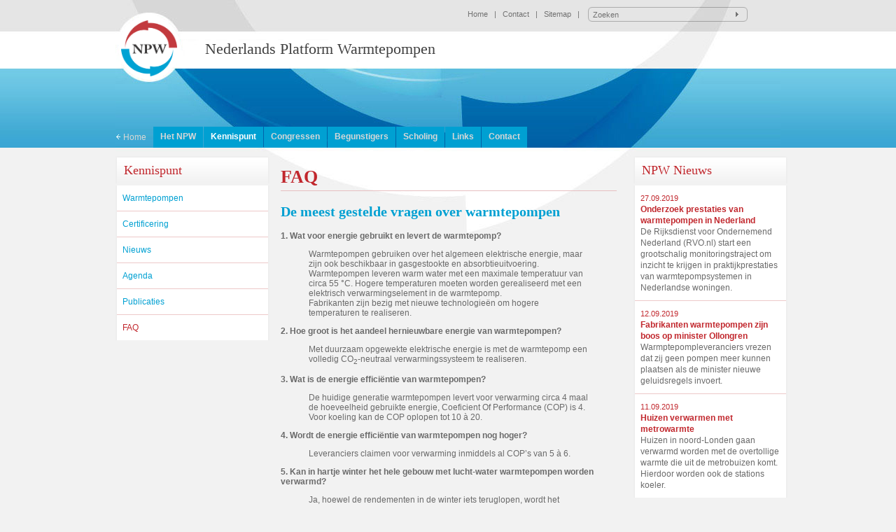

--- FILE ---
content_type: text/html;charset=UTF-8
request_url: http://www.platformwarmtepompen.nl/Kennispunt/FAQ
body_size: 3709
content:
<!DOCTYPE html>
<!-- 
Client: 25 
Site: 62 
-->
<html>
<head>
<title>Nederlands Platform Warmtepompen</title>
<meta name="title" content="">
<meta name="description" content="">
<meta name="keywords" content="">
<meta name="robots" content="index,follow">
<link href="/css/s62.css" rel="stylesheet" type="text/css" media="screen,print">
<link href="//www.platformwarmtepompen.nl/Page/nctrue/index.cfm?css=style" type="text/css" rel="stylesheet" media="screen, print"/>
<script>
function clearSearchForm(valform) {
if(valform == 'Zoeken') {
document.getElementById("search").value = '';
}
}
function checkSearchForm() {
document.searchForm.submit();
}
</script>
<link rel="shortcut icon" type="image/x-icon" href="/images/favicon.ico" /> 
<link rel="stylesheet" media="all" href="/?staticcss=normalize-2.1">
<script src="/js/modernizr.js"></script>
<script src="/fs/jquery/jquery-1.8.js"></script>

		
		





	
	
	
	
	
	

	
	
	
	
	
		
	

	
		
		
		
	

	

	

	

	

	

	

	

	

	

	

	

	

	

	

	

	
	

	

	

	

	

	

	

	

	

	

	

	

	

	

	

	

	

	


	
	

	

	

	

	

	

	

	

	

	

	


		
	

	






	</head>
<body class="body" scroll="yes" style="background-color:#f2f2f2;" leftmargin="0" topmargin="0" rightmargin="0" bottommargin="0" marginheight="0" marginwidth="0">
<div id="wrapper">
<div id="container">
<div id="body">
<div id="topHeader">
<div style="text-align:right; padding-top:10px; padding-right:12px;">
<div class="topLink" style="float:left; padding-top:4px; width:675px;">
<a href="/Page/nctrue//index.html" class="topLink">Home</a>
&nbsp; | &nbsp;
<a href="/Home/Contact" class="topLink">Contact</a>
&nbsp; | &nbsp;
<a href="/Home/Sitemap" class="topLink">Sitemap</a>
&nbsp; | &nbsp; 
&nbsp;
</div>
<div style="float:left; text-align:left; padding-top:1px; padding-left:2px; width:228px; height:21px; background-image:url(/images/searchBorder.png); background-repeat:no-repeat;">
<div style="float:left;"><form id="searchForm" name="searchForm" action="/Home/Zoekresultaten" method="post"><input onClick="clearSearchForm(this.value);" type="text" name="search" id="search" class="inputSearch" value="Zoeken"></form></div>
<div onClick="checkSearchForm();" style="float:left; cursor:pointer; border:0px solid black; width:22px; height:18px;"></div>
</div>
</div>
</div>
<div id="topLogo">
<div style="width:120px; margin-top:-15px; margin-left:8px; height: 120px; float:left; overflow:hidden;">
<a href="/"><img style="width: 80px; height: 80px" src="/images/NPWlogo.png"></a>
</div>
<div onClick="location='/Page/nctrue/index.html';" style="width:440px; cursor:pointer; height:53px; float:left; padding-top:13px; font-size:22px; color:#404040; font-family: Times New Roman,Arial; overflow:hidden;">Nederlands Platform Warmtepompen</div>
</div>
<div id="topMenu">
<div style="height:83px;"></div>
<div id="menuPart" style="height:30px;">
<div id="menuhome"><a href="/Page/nctrue/index.html" class="homeLink"><img src="/images/arrow.png" border="0" vspace="0" hspace="0"> Home</a></div>
<div id="menuSite">
<div id="menuItem">
<div id="menuName"><a href="/Het_NPW" class="mainMenu" >Het NPW</a></div>
</div>
<div id="menuSpacer"></div>
<div id="menuItem">
<div id="menuName"><a href="/Kennispunt" class="mainMenu" style="color:#ffffff;">Kennispunt</a></div>
</div>
<div id="menuSpacer"></div>
<div id="menuItem">
<div id="menuName"><a href="/Congressen" class="mainMenu" >Congressen</a></div>
</div>
<div id="menuSpacer"></div>
<div id="menuItem">
<div id="menuName"><a href="/Begunstigers" class="mainMenu" >Begunstigers</a></div>
</div>
<div id="menuSpacer"></div>
<div id="menuItem">
<div id="menuName"><a href="/Scholing" class="mainMenu" >Scholing</a></div>
</div>
<div id="menuSpacer"></div>
<div id="menuItem">
<div id="menuName"><a href="/Links" class="mainMenu" >Links</a></div>
</div>
<div id="menuSpacer"></div>
<div id="menuItem">
<div id="menuName"><a href="/Contact" class="mainMenu" >Contact</a></div>
</div>
<div id="menuSpacer"></div>
</div>
</div>
</div>
<div id="contentPart">
<div id="leftContent">
<div style="width:100%; height:12px;"></div>
<div id="vlak_kop" style="cursor:pointer;" onClick="location='/Kennispunt';">
Kennispunt
</div>
<div id="vlak_mid">
<a href="/Kennispunt/Warmtepompen" class="level2Menu" >Warmtepompen</a>
</div>
<div id="vlak_bot"></div>
<div id="vlak_mid">
<a href="/Kennispunt/Certificering" class="level2Menu" >Certificering</a>
</div>
<div id="vlak_bot"></div>
<div id="vlak_mid">
<a href="/Kennispunt/Nieuws" class="level2Menu" >Nieuws</a>
</div>
<div id="vlak_bot"></div>
<div id="vlak_mid">
<a href="/Kennispunt/Agenda" class="level2Menu" >Agenda</a>
</div>
<div id="vlak_bot"></div>
<div id="vlak_mid">
<a href="/Kennispunt/Publicaties" class="level2Menu" >Publicaties</a>
</div>
<div id="vlak_bot"></div>
<div id="vlak_mid">
<a href="/Kennispunt/FAQ" class="level2Menu" style="color:#c1272d;">FAQ</a>
</div>
</div>
<div id="midContent">
<div style="width:100%; height:10px;"></div>
<div style="width:480px; padding:16px; padding-top:0px;">
<?xml version="1.0" encoding="UTF-8"?><table xmlns:wis="http://www.w3.org/1999/XSL/Format" xmlns:fo="http://www.w3.org/1999/XSL/Format" border="0" cellpadding="0" cellspacing="0" width="100%" height="100%"><tr><td height="100%" width="100%" valign="top"><table height="100%" width="100%" border="0" cellspacing="0" cellpadding="0"><tbody><tr><td width="100%" valign="top"><table width="100%" border="0" cellspacing="0" cellpadding="0"><tbody><tr><td valign="top" height="100%" width="100%"><h1>FAQ</h1><h2>De meest gestelde vragen over warmtepompen</h2><p><strong>1. Wat voor energie gebruikt en levert de warmtepomp?</strong></p><blockquote><p>Warmtepompen gebruiken over het algemeen elektrische energie, maar zijn ook beschikbaar in gasgestookte en absorbtieuitvoering. Warmtepompen leveren warm water met een maximale temperatuur van circa 55 °C. Hogere temperaturen moeten worden gerealiseerd met een elektrisch verwarmingselement in de warmtepomp.<br>Fabrikanten zijn bezig met nieuwe technologieën om hogere temperaturen te realiseren.</p></blockquote><p><strong>2. Hoe groot is het aandeel hernieuwbare energie van warmtepompen?</strong></p><blockquote><p>Met duurzaam opgewekte elektrische energie is met de warmtepomp een volledig CO<sub>2</sub>-neutraal verwarmingssysteem te realiseren.</p></blockquote><p><strong>3. Wat is de energie efficiëntie van warmtepompen?</strong></p><blockquote><p>De huidige generatie warmtepompen levert voor verwarming circa 4 maal de hoeveelheid gebruikte energie, Coeficient Of Performance (COP) is 4. Voor koeling kan de COP oplopen tot 10 à 20.</p></blockquote><p><strong>4. Wordt de energie efficiëntie van warmtepompen nog hoger?</strong></p><blockquote><p>Leveranciers claimen voor verwarming inmiddels al COP’s van 5 à 6.</p></blockquote><p><strong>5. Kan in hartje winter het hele gebouw met lucht-water warmtepompen worden verwarmd?</strong></p><blockquote><p>Ja, hoewel de rendementen in de winter iets teruglopen, wordt het warmtepompsysteem hierop gedimensioneerd.</p></blockquote><p><strong>6. Zijn warmtepompsystemen geschikt voor radiatoren en/of convectoren?</strong></p><blockquote><p>Ja, de afgiftelichamen worden wel groter en moeten hierop juist worden gedimensioneerd.</p></blockquote><p><strong>7. Hoeveel stroom gebruiken warmtepompen?</strong></p><blockquote><p>Voor een woning met een regulier gasgebruik van 1.600 m<sup>3</sup> per jaar voor verwarming komt het jaarlijkse stroomgebruik op 3.500 tot 4.000 kWh. (indicatie)</p></blockquote><p><strong>8. Hoeveel geld bespaar ik met warmtepompen?</strong></p><blockquote><p>Op basis van de aanname van een regulier gasgebruik van 1.600 m<sup>3</sup> per jaar en een jaarlijks stroomgebruik van 3.500 tot 4.000 kWh bedraagt de besparing circa € 300 (energieprijsniveau 2007). (indicatie)</p></blockquote><p><strong>9. Wanneer de elektriciteit met fossiele brandstoffen wordt opgewekt, dragen warmtepompen dan nog bij aan de CO2-reductie?</strong></p><blockquote><p>Ja, netto zal bij een Coëfficiënt Of Performance (COP) van 4 nog altijd 50% CO2 worden gereduceerd.</p></blockquote><p><strong>10. Hoe groot is het huidige aantal in Nederland geplaatste warmtepompen?</strong></p><blockquote><p>Volgens CBS waren er in 2005 meer dan 30.000 warmtepompinstallaties geplaatst. Met een jaarlijkse verwachte toename van circa 14% zijn eind 2010 bijna 60.000 installaties geplaatst.</p></blockquote><p><strong>11. Waar en hoe vind ik een erkende installateur?</strong></p><blockquote><p>Op de website van de SEI kunt een erkend installatiebedrijf bij u in de buurt vinden voor de installatie van uw warmtepomp. Website: <a href="http://www.erkendinstallatiebedrijf.nl/" target="_blank">www.erkendinstallatiebedrijf.nl</a>.</p></blockquote><p> </p><p> </p><hr><p> </p><p><strong>Staat het antwoord op uw vraag hier niet bij? </strong></p><blockquote dir="ltr" style="MARGIN-RIGHT: 0px"><p>Stel uw vraag via ons <a href="/Contact">Contactformulier</a>.</p></blockquote></td></tr></tbody></table></td></tr></tbody></table></td></tr></table>
</div>
</div>
<div id="rightContent">
<div style="width:100%; height:12px;"></div>
<div id="vlak_kop">
NPW Nieuws
</div>
<table border="0" cellpadding="0" cellspacing="0" width="100%" height="100%"><tr><td height="100%" width="100%" valign="top"><table height="100%" width="100%" border="0" cellspacing="0" cellpadding="0"><tbody><tr><td width="100%" valign="top"><table width="100%" border="0" cellspacing="0" cellpadding="0"><tbody><tr><td valign="top" height="100%" width="100%">
<div id="vlak_mid"><div class="nieuws_datum" style="width:200px;">
27.09.2019</div><div class="nieuws_titel" style="width:200px;"><a class="nieuws_titel_link" href="/Home/Nieuws/Nieuws/6391.wlid">Onderzoek prestaties van warmtepompen in Nederland </a></div><div class="nieuws_kort" style="width:200px;">De Rijksdienst voor Ondernemend Nederland (RVO.nl) start een grootschalig monitoringstraject om inzicht te krijgen in praktijkprestaties van warmtepompsystemen in Nederlandse woningen.</div></div><div id="vlak_bot"></div><div id="vlak_mid"><div class="nieuws_datum" style="width:200px;">
12.09.2019</div><div class="nieuws_titel" style="width:200px;"><a class="nieuws_titel_link" href="/Home/Nieuws/Nieuws/6389.wlid">Fabrikanten warmtepompen zijn boos op minister Ollongren</a></div><div class="nieuws_kort" style="width:200px;">Warmptepompleveranciers vrezen dat zij geen pompen meer kunnen plaatsen als de minister nieuwe geluidsregels invoert.</div></div><div id="vlak_bot"></div><div id="vlak_mid"><div class="nieuws_datum" style="width:200px;">
11.09.2019</div><div class="nieuws_titel" style="width:200px;"><a class="nieuws_titel_link" href="/Home/Nieuws/Nieuws/6388.wlid">Huizen verwarmen met metrowarmte</a></div><div class="nieuws_kort" style="width:200px;">Huizen in noord-Londen gaan verwarmd worden met de overtollige warmte die uit de metrobuizen komt. Hierdoor worden ook de stations koeler.</div></div></td></tr></tbody></table></td></tr></tbody></table></td></tr></table>	
</div>
<div style="clear:both;"></div>
</div>
</div>
<div id="footer">
<div style="width:980px; text-align:left; margin-left:auto; margin-right:auto;">
<div class="topLink" style="float:left; padding-top:4px; width:675px;">
&copy; 2025 Copyright
&nbsp; | &nbsp;
<a href="/Home/Disclaimer" class="topLink">Disclaimer</a>
</div>
</div>
</div>
</div>
</div>
<script type="text/javascript">
var gaJsHost = (("https:" == document.location.protocol) ? "https://ssl." : "http://www."); document.write(unescape("%3Cscript src='" + gaJsHost + "google-analytics.com/ga.js' type='text/javascript'%3E%3C/script%3E"));
</script>
<script type="text/javascript">
try {
var pageTracker = _gat._getTracker("UA-11862181-1");
pageTracker._trackPageview();
} catch(err) {}</script>
</body>
</html>


--- FILE ---
content_type: text/html;charset=UTF-8
request_url: http://www.platformwarmtepompen.nl/?staticcss=normalize-2.1
body_size: 2590
content:
<!DOCTYPE html>
<!-- 
Client: 25 
Site: 62 
-->
<html>
<head>
<title>Nederlands Platform Warmtepompen</title>
<meta name="title" content="Nederlands Platform Warmtepompen">
<meta name="description" content="">
<meta name="keywords" content="">
<meta name="robots" content="index,follow">
<link href="/css/s62.css" rel="stylesheet" type="text/css" media="screen,print">
<link href="//www.platformwarmtepompen.nl/Page/nctrue/index.cfm?css=style" type="text/css" rel="stylesheet" media="screen, print"/>
<script>
function clearSearchForm(valform) {
if(valform == 'Zoeken') {
document.getElementById("search").value = '';
}
}
function checkSearchForm() {
document.searchForm.submit();
}
</script>
<link rel="shortcut icon" type="image/x-icon" href="/images/favicon.ico" /> 
<link rel="stylesheet" media="all" href="/?staticcss=normalize-2.1">
<script src="/js/modernizr.js"></script>
<script src="/fs/jquery/jquery-1.8.js"></script>

		
		





	
	
	
	
	
	

	
	
	
	
	
		
	

	
		
		
		
	

	

	

	

	

	

	

	

	

	

	

	

	

	

	

	

	
	

	

	

	

	

	

	

	

	

	

	

	

	

	

	

	

	

	


	
	

	

	

	

	

	

	

	

	

	

	


		
	

	






	</head>
<body class="body" scroll="yes" style="background-color:#f2f2f2;" leftmargin="0" topmargin="0" rightmargin="0" bottommargin="0" marginheight="0" marginwidth="0">
<div id="wrapper">
<div id="container">
<div id="body">
<div id="topHeader">
<div style="text-align:right; padding-top:10px; padding-right:12px;">
<div class="topLink" style="float:left; padding-top:4px; width:675px;">
<a href="/Page/nctrue//index.html" class="topLink">Home</a>
&nbsp; | &nbsp;
<a href="/Home/Contact" class="topLink">Contact</a>
&nbsp; | &nbsp;
<a href="/Home/Sitemap" class="topLink">Sitemap</a>
&nbsp; | &nbsp; 
&nbsp;
</div>
<div style="float:left; text-align:left; padding-top:1px; padding-left:2px; width:228px; height:21px; background-image:url(/images/searchBorder.png); background-repeat:no-repeat;">
<div style="float:left;"><form id="searchForm" name="searchForm" action="/Home/Zoekresultaten" method="post"><input onClick="clearSearchForm(this.value);" type="text" name="search" id="search" class="inputSearch" value="Zoeken"></form></div>
<div onClick="checkSearchForm();" style="float:left; cursor:pointer; border:0px solid black; width:22px; height:18px;"></div>
</div>
</div>
</div>
<div id="topLogo">
<div style="width:120px; margin-top:-15px; margin-left:8px; height: 120px; float:left; overflow:hidden;">
<a href="/"><img style="width: 80px; height: 80px" src="/images/NPWlogo.png"></a>
</div>
<div onClick="location='/Page/nctrue/index.html';" style="width:440px; cursor:pointer; height:53px; float:left; padding-top:13px; font-size:22px; color:#404040; font-family: Times New Roman,Arial; overflow:hidden;">Nederlands Platform Warmtepompen</div>
</div>
<div id="topMenu">
<div style="height:83px;"></div>
<div id="menuPart" style="height:30px;">
<div id="menuhome"><a href="/Page/nctrue/index.html" class="homeLink"><img src="/images/arrow.png" border="0" vspace="0" hspace="0"> Home</a></div>
<div id="menuSite">
<div id="menuItem">
<div id="menuName"><a href="/Het_NPW" class="mainMenu" >Het NPW</a></div>
</div>
<div id="menuSpacer"></div>
<div id="menuItem">
<div id="menuName"><a href="/Kennispunt" class="mainMenu" >Kennispunt</a></div>
</div>
<div id="menuSpacer"></div>
<div id="menuItem">
<div id="menuName"><a href="/Congressen" class="mainMenu" >Congressen</a></div>
</div>
<div id="menuSpacer"></div>
<div id="menuItem">
<div id="menuName"><a href="/Begunstigers" class="mainMenu" >Begunstigers</a></div>
</div>
<div id="menuSpacer"></div>
<div id="menuItem">
<div id="menuName"><a href="/Scholing" class="mainMenu" >Scholing</a></div>
</div>
<div id="menuSpacer"></div>
<div id="menuItem">
<div id="menuName"><a href="/Links" class="mainMenu" >Links</a></div>
</div>
<div id="menuSpacer"></div>
<div id="menuItem">
<div id="menuName"><a href="/Contact" class="mainMenu" >Contact</a></div>
</div>
<div id="menuSpacer"></div>
</div>
</div>
</div>
<div id="contentPart">
<div id="leftContent">
<div style="width:100%; height:12px;"></div>
<div id="vlak_kop">
Secretariaat NPW
</div>
<div id="vlak_mid">
p/a TVVL<BR>
Korenmolenlaan 4<BR>
3447 GG Woerden<BR>
</div>
<div id="vlak_bot"></div>
<div id="vlak_mid">
Telefoon: 088-401 06 00<BR>
E-mail: <a href="mailto:info@platformwarmtepompen.nl" class="textColor">info@platformwarmtepompen.nl</a>
</div>
</div>
<div id="midContent">
<div style="width:100%; height:10px;"></div>
<div style="width:480px; padding:16px; padding-top:0px;">
<?xml version="1.0" encoding="UTF-8"?><table xmlns:wis="http://www.w3.org/1999/XSL/Format" xmlns:fo="http://www.w3.org/1999/XSL/Format" border="0" cellpadding="0" cellspacing="0" width="100%" height="100%"><tr><td height="100%" width="100%" valign="top"><table height="100%" width="100%" border="0" cellspacing="0" cellpadding="0"><tbody><tr><td width="100%" valign="top"><table width="100%" border="0" cellspacing="0" cellpadding="0"><tbody><tr><td valign="top" height="100%" width="100%"><h1 style="TEXT-ALIGN: center">Nederlands Platform Warmtepompen</h1><h2 style="TEXT-ALIGN: center">Brengt warmtepompprofessionals bij elkaar</h2><p> </p><p style="TEXT-ALIGN: center"><a href="/Het_NPW"><img class="alignnone" src="/media/view/13779/wie+is+npw.jpg?" style="FLOAT: none"></a>        <a href="/Congressen"><img class="alignnone" src="/media/view/13777/congres+bezoeken.jpg?" style="FLOAT: none"></a></p><p style="TEXT-ALIGN: center"><a href="/Begunstigers"><img class="alignnone" src="/media/view/13776/begunstiger+worden.jpg?" style="FLOAT: none"></a>        <a href="/Scholing"><img class="alignnone" src="/media/view/13778/cursussen.jpg?" style="FLOAT: none"></a></p></td></tr></tbody></table></td></tr></tbody></table></td></tr></table>
</div>
</div>
<div id="rightContent">
<div style="width:100%; height:12px;"></div>
<div id="vlak_kop">
NPW Nieuws
</div>
<table border="0" cellpadding="0" cellspacing="0" width="100%" height="100%"><tr><td height="100%" width="100%" valign="top"><table height="100%" width="100%" border="0" cellspacing="0" cellpadding="0"><tbody><tr><td width="100%" valign="top"><table width="100%" border="0" cellspacing="0" cellpadding="0"><tbody><tr><td valign="top" height="100%" width="100%">
<div id="vlak_mid"><div class="nieuws_datum" style="width:200px;">
27.09.2019</div><div class="nieuws_titel" style="width:200px;"><a class="nieuws_titel_link" href="/Home/Nieuws/Nieuws/6391.wlid">Onderzoek prestaties van warmtepompen in Nederland </a></div><div class="nieuws_kort" style="width:200px;">De Rijksdienst voor Ondernemend Nederland (RVO.nl) start een grootschalig monitoringstraject om inzicht te krijgen in praktijkprestaties van warmtepompsystemen in Nederlandse woningen.</div></div><div id="vlak_bot"></div><div id="vlak_mid"><div class="nieuws_datum" style="width:200px;">
12.09.2019</div><div class="nieuws_titel" style="width:200px;"><a class="nieuws_titel_link" href="/Home/Nieuws/Nieuws/6389.wlid">Fabrikanten warmtepompen zijn boos op minister Ollongren</a></div><div class="nieuws_kort" style="width:200px;">Warmptepompleveranciers vrezen dat zij geen pompen meer kunnen plaatsen als de minister nieuwe geluidsregels invoert.</div></div><div id="vlak_bot"></div><div id="vlak_mid"><div class="nieuws_datum" style="width:200px;">
11.09.2019</div><div class="nieuws_titel" style="width:200px;"><a class="nieuws_titel_link" href="/Home/Nieuws/Nieuws/6388.wlid">Huizen verwarmen met metrowarmte</a></div><div class="nieuws_kort" style="width:200px;">Huizen in noord-Londen gaan verwarmd worden met de overtollige warmte die uit de metrobuizen komt. Hierdoor worden ook de stations koeler.</div></div></td></tr></tbody></table></td></tr></tbody></table></td></tr></table>	
</div>
<div style="clear:both;"></div>
</div>
</div>
<div id="footer">
<div style="width:980px; text-align:left; margin-left:auto; margin-right:auto;">
<div class="topLink" style="float:left; padding-top:4px; width:675px;">
&copy; 2025 Copyright
&nbsp; | &nbsp;
<a href="/Home/Disclaimer" class="topLink">Disclaimer</a>
</div>
</div>
</div>
</div>
</div>
<script type="text/javascript">
var gaJsHost = (("https:" == document.location.protocol) ? "https://ssl." : "http://www."); document.write(unescape("%3Cscript src='" + gaJsHost + "google-analytics.com/ga.js' type='text/javascript'%3E%3C/script%3E"));
</script>
<script type="text/javascript">
try {
var pageTracker = _gat._getTracker("UA-11862181-1");
pageTracker._trackPageview();
} catch(err) {}</script>
</body>
</html>


--- FILE ---
content_type: text/css
request_url: http://www.platformwarmtepompen.nl/css/s62.css
body_size: 125
content:

			input {
	margin-bottom: 3px;
	margin-right: 3px;
	border: 1px solid #c1272d;
}
textarea {
	border: 1px solid #c1272d;
	margin-bottom: 3px;

}
	
		


--- FILE ---
content_type: text/css;charset=UTF-8
request_url: http://www.platformwarmtepompen.nl/Page/nctrue/index.cfm?css=style
body_size: 1422
content:
html, body, .body {
margin:0;
padding:0;
height:100%;
font-family:tahoma,verdana,arial;
font-size:12px;
color:#6a6a6a;
}
.body {
background:url(/images/bg_top.jpg); 
background-repeat:repeat-x;
}
#wrapper .project_omschrijving P {
margin:0;
padding:0;
}
#wrapper h1, h1 {
font-family:Times New Roman, Verdana, Tahoma;
font-size:26px;
color:#c1272d;
font-weight:bold; 
border-bottom:1px solid #e6bfc1;
padding-bottom:4px;
}
#wrapper h2, h2 {
font-family:Times New Roman, Verdana, Tahoma;
font-size:20px;
color:#00a0d2;
font-weight:bold; 
}
#wrapper h3, h3 {
font-family:Times New Roman, Verdana, Tahoma;
font-size:16px;
color:#c1272d;
font-weight:bold; 
}
#wrapper h4, h4 {
font-family:tahoma,Times New Roman, Verdana, Tahoma;
font-size:11px;
color:#00a0d2;
font-weight:bold; 
}
#wrapper a:link, #wrapper a:active, #wrapper a:visited {
color:#c1272d;
font-family:tahoma,verdana,arial;
font-size:12px;
text-decoration:none;
}
#wrapper a:hover {
color:#c1272d;
font-family:tahoma,verdana,arial;
font-size:12px;
text-decoration:underline;
}
#wrapper .textColor, #wrapper a:link.textColor, #wrapper a:visited.textColor, #wrapper a:active.textColor {
color:#6a6a6a;
}
#wrapper #container {
min-height:100%;
position:relative;
text-align:center;
}
#body {
padding-bottom:32px; /* Height of the footer */
min-height:400px;
background:url(/images/banner.jpg); 
background-repeat:no-repeat;
margin-left:auto; 
margin-right:auto;
width:950px;
text-align:left;
}
#wrapper #footer {
position:absolute;
bottom:0;
left:0;
width:100%;
height:28px; /* Height of the footer */
padding-top:4px;
background:#ffffff;
}
#wrapper #topHeader {
height:44px;
}
#wrapper #topLogo {
height:54px;
}
#wrapper #topMenu {
height:113px;
}
#wrapper #menuhome {
float:left;
font-family:tahoma,verdana,arial;
font-size:12px;
color:white;
padding-top:8px;
padding-right:10px;
}
#wrapper #menuSite {
padding:0;
float:left;
height:30px;
}
#wrapper #menuItem {
background-color:#00a0d2;
height:30px;
float:left;
}
#wrapper #menuName {
padding-left:10px;
padding-right:10px;
padding-top:7px;
}
#wrapper #menuSpacer {
width:1px;
height:30px;
float:left;
white-space:nowrap;
}
#wrapper .mainMenu, #wrapper a:link.mainMenu, #wrapper a:active.mainMenu, #wrapper a:visited.mainMenu {
color:#d7d7d7;
font-family:Tahoma,Verdana,Arial;
font-size:12px;
font-weight:bold;
text-decoration:none;	
}
#wrapper a:hover.mainMenu {
color:#ffffff;
font-family:Tahoma,Verdana,Arial;
font-size:12px;
font-weight:bold;	
text-decoration:none;	
}
#wrapper .homeLink, #wrapper a:link.homeLink, #wrapper a:visited.homeLink, #wrapper a:active.homeLink, #wrapper a:hover.homeLink {
color:#d7d7d7;
font-family:tahoma,verdana,arial;
font-size:12px;
text-decoration:none;
}
#wrapper a:hover.homeLink {
color:#ffffff;
font-family:tahoma,verdana,arial;
font-size:12px;
text-decoration:none;
}
#wrapper .topLink, #wrapper a:link.topLink, #wrapper a:visited.topLink, #wrapper a:active.topLink {
font-family:tahoma,verdana,arial;
font-size:11px;
color:#727272;
font-weight:normal;
text-decoration:none;
}
#wrapper a:hover.topLink {
font-family:tahoma,verdana,arial;
font-size:11px;
color:#727272;
font-weight:normal;
text-decoration:underline;
}
#wrapper .level2Menu, #wrapper a:link.level2Menu, #wrapper a:visited.level2Menu, #wrapper a:active.level2Menu {
font-family:tahoma,verdana,arial;
font-size:12px;
color:#00a0d2;
font-weight:normal;
text-decoration:none;
}
#wrapper a:hover.level2Menu {
font-family:tahoma,verdana,arial;
font-size:12px;
color:#c1272d;
font-weight:normal;
text-decoration:none;
}
#wrapper .inputSearch {
width:194px;
height:13px;
border:1px solid transparent;
background-color:transparent;
font-family:tahoma,verdana,arial;
font-size:11px;
color:#727272;
padding-top:2px;
padding-left:4px;
}
#wrapper #leftContent {
float:left;
width:220px;
height:100%;
}
#wrapper #midContent {
float:left;
width:520px;
overflow:hidden;
}
#wrapper #rightContent {
float:left;
width:210px;
height:100%;
}
#wrapper #vlak_kop {
width:220px; 
height:32px; 
background-image:url(/images/vlak_top.jpg); 
background-repeat:no-repeat;
font-family:Times New Roman, Verdana, Tahoma;
font-size:18px;
color:#c1272d;
padding:0;
padding-top:10px;
padding-left:12px;
}
#wrapper #vlak_mid {
font-family:tahoma,verdana,arial;
font-size:11px;
color:#6a6a6a;
line-height:16px;
width:220px; 
min-height:16px; 
padding:10px;
background-image:url(/images/vlak_mid.jpg); 
background-repeat:repeat-y;
}
#wrapper #vlak_mid_sub {
font-family:tahoma,verdana,arial;
font-size:11px;
color:#6a6a6a;
line-height:16px;
width:100%; 
min-height:16px; 
padding:10px;
background-color: #fff;
border-left: 2px solid #efefef;
border-right: 2px solid #efefef;
}
#wrapper #vlak_bot {
width:220px; 
min-height:1px; 
height:1px;
background-image:url(/images/vlak_bot.jpg); 
background-repeat:repeat-y;
font-size:1px;
}
#wrapper #vlak_bot_sub {
width:100%; 
min-height:1px; 
height:1px;
background-color: #edc9c9;
font-size:1px;
padding: 0 10px;
}
#wrapper .nieuws_datum {
font-family:tahoma,arial,verdana;
font-size:11px;
color:#c1272d;
line-height:16px;
}
#wrapper .nieuws_titel {
font-family:tahoma,arial,verdana;
font-size:12px;
color:#c1272d;
line-height:16px;
font-weight:bold;
}
#wrapper .nieuws_titel_link {
}	
#wrapper .nieuws_kort {
font-family:tahoma,arial,verdana;
font-size:12px;
color:#6a6a6a;
}
#wrapper .lijst_bedrijf {
font-weight:bold;
font-size:12px;
color:#c1272d;
background-color:white;
padding:4px;
padding-left:8px;
padding-right:8px;
border-bottom:1px solid #efc9ca;
border-top:1px solid #efc9ca;
}
#wrapper .lijst_adres {
padding:4px;
padding-left:8px;
padding-right:8px;
padding-bottom:6px;
}
#wrapper .lijst_contact {
padding:4px;
padding-left:8px;
padding-right:8px;
padding-bottom:6px;
}
#wrapper .lijst_projectnaam_kop {
background-color:#00a0d2;
color:white;
font-weight:bold;
padding:4px;
padding-left:8px;
padding-right:8px;
}
#wrapper .lijst_projectcategorie_kop {
background-color:#00a0d2;
color:white;
font-weight:bold;
padding:4px;
padding-left:8px;
padding-right:8px;
}
#wrapper .lijst_projectlocatie_kop {
background-color:#00a0d2;
color:white;
font-weight:bold;
padding:4px;
padding-left:8px;
padding-right:8px;
}
#wrapper .lijst_projectnaam {
border-top:1px solid #efc9ca;
background-color:white;
padding:4px;
padding-left:8px;
padding-right:8px;
}
#wrapper .lijst_projectcategorie {
border-top:1px solid #efc9ca;
background-color:white;
padding:4px;
padding-left:8px;
padding-right:8px;
}
#wrapper .lijst_projectlocatie {
border-top:1px solid #efc9ca;
background-color:white;
padding:4px;
padding-left:8px;
padding-right:8px;
}
#wrapper .sitemap_level_1 {
border-bottom:1px solid #efc9ca;
background-Color:#ffffff;
font-family:tahoma,verdana;
font-size:14px;
font-weight:bold;
cursor:pointer;
padding:2px;
padding-left:6px;
}
#wrapper .sitemap_level_2 {
border-bottom:1px solid #efc9ca;
background-Color:#ffffff;
font-family:tahoma,verdana;
font-size:12px;
font-weight:bold;
cursor:pointer;
padding:2px;
padding-left:16px;
}
#wrapper .sitemap_level_3 {
border-bottom:1px solid #efc9ca;
background-Color:#ffffff;
font-family:tahoma,verdana;
font-size:11px;
font-weight:bold;
cursor:pointer;
padding:2px;
padding-left:26px;
}
#wrapper .sitemap_level_4 {
border-bottom:1px solid #efc9ca;
background-Color:#ffffff;
font-family:tahoma,verdana;
font-size:11px;
font-weight:bold;
cursor:pointer;
padding:2px;
padding-left:36px;
}
#wrapper .sitemap_level_5 {
border-bottom:1px solid #efc9ca;
background-Color:#ffffff;
font-family:tahoma,verdana;
font-size:11px;
font-weight:bold;
cursor:pointer;
padding:2px;
padding-left:46px;
}
#wrapper .borderline {
background-Color:#efc9ca;
}
